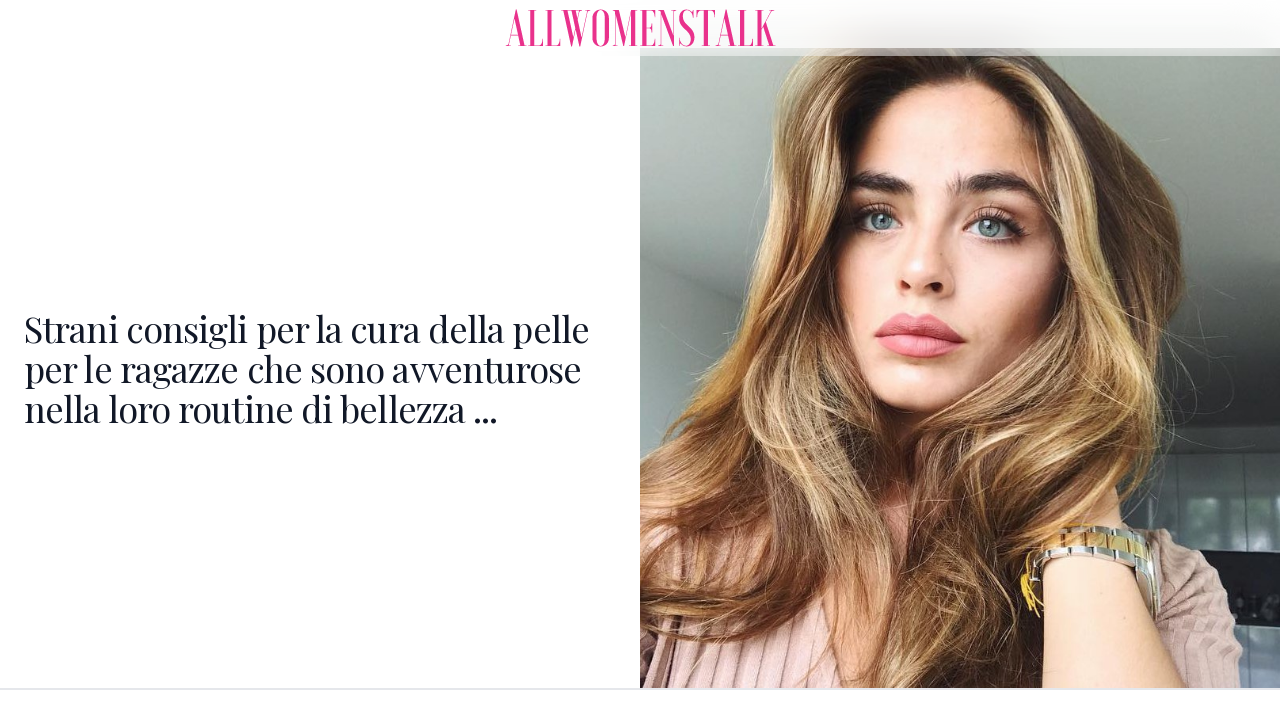

--- FILE ---
content_type: text/html
request_url: https://allwomenstalk.com/it/55c849988ebea80ad967e3f3/
body_size: 11603
content:
<!DOCTYPE html>
<html lang="it">
  <head>
    <title>Strani consigli per la cura della pelle per le ragazze che sono avventurose nella loro routine di bellezza ...</title>
    <meta charset="UTF-8"/>
    <meta http-equiv="Content-Language" content="it">
    
    <meta http-equiv="x-ua-compatible" content="ie=edge"/>
    <meta name="viewport" content="width=device-width, initial-scale=1, shrink-to-fit=no, viewport-fit=cover"/>
    <meta name="generator" content="Eleventy" />

    
    

    
    
      
      <link rel="canonical" href="https://allwomenstalk.com/it/55c849988ebea80ad967e3f3/" />
    


    <link rel="stylesheet" href="/css/styles.7cbf4edb7c3d3f3.css"/>
    <script defer src="/js/scripts.4141ad5d4d99c2b.js"></script>

    
    









    <link rel="preconnect" href="https://fonts.googleapis.com">
    <link rel="preconnect" href="https://fonts.gstatic.com" crossorigin>

    
  </head>
  <body class="antialiased">
      <header class="fixed inset-x-0 top-0 z-50 bg-gradient-to-b backdrop-blur-xl bg-white/20">
    <nav class=" mx-auto flex max-w-7xl items-center justify-between p-2 lg:px-8" aria-label="Global">
      
      <div class="mx-auto flex">
        <a href="/it/" class="-m-1.5 p-1.5">
          
                  
            
            <img src="/img/logo.svg" alt="" class="h-10 w-auto">
          

        </a>
      </div>
      
      <!-- <div class=" lg:flex lg:flex-1 lg:justify-end">
        <a href="#" class="text-sm font-semibold leading-6 text-gray-900">Subscribe <span aria-hidden="true">&rarr;</span></a>
      </div> -->
    </nav>

  </header>

    
      
<div class="bg-white ">
  
  <div class="grid pt-12 lg:grid-cols-2 justify-items-center lg:border-b-2"> 

  <figure class="w-full order-1 lg:order-2">
    <img src="https://img.allw.mn/thumbs/o3/uu/pkdnbwc95995fc78d4cee530935641_808x808.jpg" alt="" 
    class="aspect-square md:aspect-[16/9] lg:aspect-[3/2] w-full bg-gray-100 object-cover">
  </figure>

  <h1 class="p-6 max-w-3xl font-playfair flex text-3xl font-normal tracking-tight text-gray-900 sm:text-4xl text-left items-center justify-center order-2 lg:order-1">
    Strani consigli per la cura della pelle per le ragazze che sono avventurose nella loro routine di bellezza ...
  </h1>

</div>

  <div class="mx-auto max-w-3xl px-6 lg:px-8 py-10 text-base leading-7 text-gray-700">
    
    
    <nav x-data class="flex items-stretch justify-between" aria-label="Breadcrumb">
  <ol role="list" class="flex items-center space-x-4">
    <li>
      <div>
        <a href="/it/" class="text-gray-400 hover:text-gray-500">
          <svg class="h-5 w-5 flex-shrink-0" viewBox="0 0 20 20" fill="currentColor" aria-hidden="true">
            <path fill-rule="evenodd" d="M9.293 2.293a1 1 0 011.414 0l7 7A1 1 0 0117 11h-1v6a1 1 0 01-1 1h-2a1 1 0 01-1-1v-3a1 1 0 00-1-1H9a1 1 0 00-1 1v3a1 1 0 01-1 1H5a1 1 0 01-1-1v-6H3a1 1 0 01-.707-1.707l7-7z" clip-rule="evenodd" />
          </svg>
          <span class="sr-only">Home</span>
        </a>
      </div>
    </li>
    
    <li>
      <div class="flex items-center">
        <svg class="h-5 w-5 flex-shrink-0 text-gray-300" fill="currentColor" viewBox="0 0 20 20" aria-hidden="true">
          <path d="M5.555 17.776l8-16 .894.448-8 16-.894-.448z" />
        </svg>
        <a href="/it/skincare" class="ml-4 text-sm font-medium text-gray-500 hover:text-gray-700 capitalize">
          Fitness
        </a>
      </div>
    </li>
    

  </ol>
   
    <button @click="shareContent()" type="button" class="flex items-center space-x-1 text-sm rounded bg-white px-2 py-1 font-semibold text-gray-900 shadow-sm ring-1 ring-inset ring-gray-300 hover:bg-gray-50">
      <svg class="w-5 h-5" xmlns="http://www.w3.org/2000/svg" viewBox="0 0 24 24"><path fill="currentColor" d="m21 12l-7-7v4C7 10 4 15 3 20c2.5-3.5 6-5.1 11-5.1V19l7-7Z"/></svg>
      <span>5</span>
    </button>
  
</nav>


<script>
    function shareContent() {
        if (navigator.share) {
            navigator.share({
                title: document.title,
                text: 'Check out this page!',
                url: window.location.href,
            })
            .then(() => console.log('Content shared successfully'))
            .catch((error) => console.error('Error sharing content:', error));
        } else {
            console.log('Web Share API not supported in this browser.');
        }
    }
</script>
    

    <p class="mt-6 text-xl leading-8"></p>
    <div class="mt-10 max-w-2xl prose md:pr-20">
      
      
        
          <p>Avete mai sentito nulla di così stravagante che tu fossi sicuro che non avrebbe mai funzionato? Anch'io! A volte, però, quegli strani consigli e trucchi sono quelli effettivamente abbastanza buoni perché ti danno i risultati desiderati. Come dire che quelli sono buoni e quelli che non sono? Credo che sia una questione di tentativi ed errori. Tuttavia, ho riunito insieme alcuni dei più strani e qui li condividerà con voi.</p><p>
        
      
        
          <h2>
          1. mettere il pannolino Rash crema su brufoli</h2></p><p> Diaper rash crema è formulato per asportare irritazione e arrossamento calmo, così si va a seguire che funzionerà su brufoli. Tutto quello che dovete fare è tamponare un minuscolo puntino di rash crema pannolino il settore problematico e guardarlo fare il suo lavoro. Questo trucco è così efficace che si potrebbero anche vedere i risultati davanti ai vostri occhi.
          
          
          


  <div x-data="faqData" id="faq-article-2" class="max-w-2xl mx-auto"> 
    <div class="mx-auto max-w-7xl ">
    <div
      class="mx-auto max-w-4xl">
      
      <div class="overflow-hidden bg-white sm:rounded-md">
        <ul role="list" class="divide-y divide-gray-200">
          
            <template x-for="(item, index) in items">
              <li
                x-show="shown>=(index+1)&&item"
                x-data="{show:false}"
                class="px-4 py-4 sm:px-6 whitespace-nowrap overflow-hidden overflow-ellipsis">
                <dl>
                  <dt>
                    <button
                      @click="show=!show;report(index)"
                      type="button"
                      class="flex w-full items-start justify-between text-left text-gray-900"
                      aria-controls="faq-0"
                      aria-expanded="false">
                      <span x-text="item.question" class="text-base font-semibold leading-7"></span>
                      <span class="ml-6 flex h-7 items-center">
                        <svg
                          class="size-4"
                          :class="{hidden:show}"
                          xmlns="http://www.w3.org/2000/svg"
                          viewBox="0 0 16 16"
                          fill="currentColor"
                          aria-hidden="true">
                          <path d="M8.75 3.75a.75.75 0 0 0-1.5 0v3.5h-3.5a.75.75 0 0 0 0 1.5h3.5v3.5a.75.75 0 0 0 1.5 0v-3.5h3.5a.75.75 0 0 0
                          0-1.5h-3.5v-3.5Z"/>
                        </svg>
                        <svg
                          class="size-4"
                          :class="{hidden:!show}"
                          xmlns="http://www.w3.org/2000/svg"
                          viewBox="0 0 16 16"
                          fill="currentColor"
                          aria-hidden="true">
                          <path d="M3.75 7.25a.75.75 0 0 0 0 1.5h8.5a.75.75 0 0 0 0-1.5h-8.5Z"/>
                        </svg>
                      </span>
                    </button>
                  </dt>
                  <dd x-show="show" class="mt-2 pr-12" id="faq-0">
                    <p x-text="item.answer" class="text-base leading-7 text-gray-600"></p>
                  </dd>
                </dl>
              </li>
            </template>
          
          <!-- More questions... -->
        </ul>
      </div>
      <!-- Ask AI Question - Input Group -->
      <div class="mt-4" x-data="{question: ''}">
        <div class="flex space-x-3">
          <input
            type="text"
            x-model="question"
            placeholder="Per favore, valuta questo articolo"
            maxlength="80"
            class="flex-1 border rounded-md border-gray-300 px-3 py-2 text-sm focus:border-blue-500 focus:ring-blue-500"/>
          <button
            @click="askQuestion()"
            :disabled="!question.trim()"
            class="px-4 py-2 bg-blue-600 text-white text-sm font-medium rounded-md hover:bg-blue-700 disabled:bg-gray-400
              disabled:cursor-not-allowed">
            Di più
          </button>
        </div>
        <div class="mt-0">
          <span class="text-[8px] text-gray-500" x-text="`${question.length}/80`"></span>
        </div>
      </div>
    </div>
  </div>
</div>



        
      
        
          <h2>
          2. lavare il viso con shampoo antiforfora</h2></p><p> Shampoo antiforfora non conosce la differenza tra la pelle sul vostro cuoio capelluto e la pelle sul resto del tuo corpo. Gli esperti dicono che se avete la pelle molto secca, squamosa, è possibile utilizzare shampoo antiforfora al posto vostro detergente regolare un paio di volte al mese per aiutare ad alleviare il problema.
          
          
          


  <div x-data="faqData" id="faq-article-3" class="max-w-2xl mx-auto"> 
    <div class="mx-auto max-w-7xl ">
    <div
      class="mx-auto max-w-4xl">
      
      <div class="overflow-hidden bg-white sm:rounded-md">
        <ul role="list" class="divide-y divide-gray-200">
          
            <template x-for="(item, index) in items">
              <li
                x-show="shown>=(index+1)&&item"
                x-data="{show:false}"
                class="px-4 py-4 sm:px-6 whitespace-nowrap overflow-hidden overflow-ellipsis">
                <dl>
                  <dt>
                    <button
                      @click="show=!show;report(index)"
                      type="button"
                      class="flex w-full items-start justify-between text-left text-gray-900"
                      aria-controls="faq-0"
                      aria-expanded="false">
                      <span x-text="item.question" class="text-base font-semibold leading-7"></span>
                      <span class="ml-6 flex h-7 items-center">
                        <svg
                          class="size-4"
                          :class="{hidden:show}"
                          xmlns="http://www.w3.org/2000/svg"
                          viewBox="0 0 16 16"
                          fill="currentColor"
                          aria-hidden="true">
                          <path d="M8.75 3.75a.75.75 0 0 0-1.5 0v3.5h-3.5a.75.75 0 0 0 0 1.5h3.5v3.5a.75.75 0 0 0 1.5 0v-3.5h3.5a.75.75 0 0 0
                          0-1.5h-3.5v-3.5Z"/>
                        </svg>
                        <svg
                          class="size-4"
                          :class="{hidden:!show}"
                          xmlns="http://www.w3.org/2000/svg"
                          viewBox="0 0 16 16"
                          fill="currentColor"
                          aria-hidden="true">
                          <path d="M3.75 7.25a.75.75 0 0 0 0 1.5h8.5a.75.75 0 0 0 0-1.5h-8.5Z"/>
                        </svg>
                      </span>
                    </button>
                  </dt>
                  <dd x-show="show" class="mt-2 pr-12" id="faq-0">
                    <p x-text="item.answer" class="text-base leading-7 text-gray-600"></p>
                  </dd>
                </dl>
              </li>
            </template>
          
          <!-- More questions... -->
        </ul>
      </div>
      <!-- Ask AI Question - Input Group -->
      <div class="mt-4" x-data="{question: ''}">
        <div class="flex space-x-3">
          <input
            type="text"
            x-model="question"
            placeholder="Per favore, valuta questo articolo"
            maxlength="80"
            class="flex-1 border rounded-md border-gray-300 px-3 py-2 text-sm focus:border-blue-500 focus:ring-blue-500"/>
          <button
            @click="askQuestion()"
            :disabled="!question.trim()"
            class="px-4 py-2 bg-blue-600 text-white text-sm font-medium rounded-md hover:bg-blue-700 disabled:bg-gray-400
              disabled:cursor-not-allowed">
            Di più
          </button>
        </div>
        <div class="mt-0">
          <span class="text-[8px] text-gray-500" x-text="`${question.length}/80`"></span>
        </div>
      </div>
    </div>
  </div>
</div>



        
      
        
          <h2>
          3. indossare la vaselina sotto il tuo profumo per farlo durare tutto il giorno</h2></p><p> OK, questo non è davvero la cura della pelle, ma ha a che fare con la vostra pelle in modo io sono compresi. Profumo tende a svanire come il giorno che passa, ma si desidera Ultima fino a colpire il sacco di notte. Spalmare un po' di vaselina sui vostri punti di impulso prima spritzing sul tuo profumo e si può ottenere proprio questo. Profumo ha bisogno di qualcosa da rispettare e solo si aggrappano alla pelle per un certo periodo di tempo. Spruzzandolo su vaselina dà qualcosa di più forte a cui aggrapparsi.
          
          
          


  <div x-data="faqData" id="faq-article-4" class="max-w-2xl mx-auto"> 
    <div class="mx-auto max-w-7xl ">
    <div
      class="mx-auto max-w-4xl">
      
      <div class="overflow-hidden bg-white sm:rounded-md">
        <ul role="list" class="divide-y divide-gray-200">
          
            <template x-for="(item, index) in items">
              <li
                x-show="shown>=(index+1)&&item"
                x-data="{show:false}"
                class="px-4 py-4 sm:px-6 whitespace-nowrap overflow-hidden overflow-ellipsis">
                <dl>
                  <dt>
                    <button
                      @click="show=!show;report(index)"
                      type="button"
                      class="flex w-full items-start justify-between text-left text-gray-900"
                      aria-controls="faq-0"
                      aria-expanded="false">
                      <span x-text="item.question" class="text-base font-semibold leading-7"></span>
                      <span class="ml-6 flex h-7 items-center">
                        <svg
                          class="size-4"
                          :class="{hidden:show}"
                          xmlns="http://www.w3.org/2000/svg"
                          viewBox="0 0 16 16"
                          fill="currentColor"
                          aria-hidden="true">
                          <path d="M8.75 3.75a.75.75 0 0 0-1.5 0v3.5h-3.5a.75.75 0 0 0 0 1.5h3.5v3.5a.75.75 0 0 0 1.5 0v-3.5h3.5a.75.75 0 0 0
                          0-1.5h-3.5v-3.5Z"/>
                        </svg>
                        <svg
                          class="size-4"
                          :class="{hidden:!show}"
                          xmlns="http://www.w3.org/2000/svg"
                          viewBox="0 0 16 16"
                          fill="currentColor"
                          aria-hidden="true">
                          <path d="M3.75 7.25a.75.75 0 0 0 0 1.5h8.5a.75.75 0 0 0 0-1.5h-8.5Z"/>
                        </svg>
                      </span>
                    </button>
                  </dt>
                  <dd x-show="show" class="mt-2 pr-12" id="faq-0">
                    <p x-text="item.answer" class="text-base leading-7 text-gray-600"></p>
                  </dd>
                </dl>
              </li>
            </template>
          
          <!-- More questions... -->
        </ul>
      </div>
      <!-- Ask AI Question - Input Group -->
      <div class="mt-4" x-data="{question: ''}">
        <div class="flex space-x-3">
          <input
            type="text"
            x-model="question"
            placeholder="Per favore, valuta questo articolo"
            maxlength="80"
            class="flex-1 border rounded-md border-gray-300 px-3 py-2 text-sm focus:border-blue-500 focus:ring-blue-500"/>
          <button
            @click="askQuestion()"
            :disabled="!question.trim()"
            class="px-4 py-2 bg-blue-600 text-white text-sm font-medium rounded-md hover:bg-blue-700 disabled:bg-gray-400
              disabled:cursor-not-allowed">
            Di più
          </button>
        </div>
        <div class="mt-0">
          <span class="text-[8px] text-gray-500" x-text="`${question.length}/80`"></span>
        </div>
      </div>
    </div>
  </div>
</div>



        
      
        
          <h2>
          4. emorroidi crema è come una magia per gli occhi Puffy</h2></p><p> Non devi dire a nessuno si esegue questa operazione, ma funziona davvero! Creme per emorroidi sono formulata per combattere l'infiammazione, quindi ha senso che possono placare le borse sotto gli occhi. Tamponare delicatamente un po' di crema nell'area gonfia, facendo attenzione a non farlo nei tuoi occhi. Facile, basta, giusto?
          
          
          


  <div x-data="faqData" id="faq-article-5" class="max-w-2xl mx-auto"> 
    <div class="mx-auto max-w-7xl ">
    <div
      class="mx-auto max-w-4xl">
      
      <div class="overflow-hidden bg-white sm:rounded-md">
        <ul role="list" class="divide-y divide-gray-200">
          
            <template x-for="(item, index) in items">
              <li
                x-show="shown>=(index+1)&&item"
                x-data="{show:false}"
                class="px-4 py-4 sm:px-6 whitespace-nowrap overflow-hidden overflow-ellipsis">
                <dl>
                  <dt>
                    <button
                      @click="show=!show;report(index)"
                      type="button"
                      class="flex w-full items-start justify-between text-left text-gray-900"
                      aria-controls="faq-0"
                      aria-expanded="false">
                      <span x-text="item.question" class="text-base font-semibold leading-7"></span>
                      <span class="ml-6 flex h-7 items-center">
                        <svg
                          class="size-4"
                          :class="{hidden:show}"
                          xmlns="http://www.w3.org/2000/svg"
                          viewBox="0 0 16 16"
                          fill="currentColor"
                          aria-hidden="true">
                          <path d="M8.75 3.75a.75.75 0 0 0-1.5 0v3.5h-3.5a.75.75 0 0 0 0 1.5h3.5v3.5a.75.75 0 0 0 1.5 0v-3.5h3.5a.75.75 0 0 0
                          0-1.5h-3.5v-3.5Z"/>
                        </svg>
                        <svg
                          class="size-4"
                          :class="{hidden:!show}"
                          xmlns="http://www.w3.org/2000/svg"
                          viewBox="0 0 16 16"
                          fill="currentColor"
                          aria-hidden="true">
                          <path d="M3.75 7.25a.75.75 0 0 0 0 1.5h8.5a.75.75 0 0 0 0-1.5h-8.5Z"/>
                        </svg>
                      </span>
                    </button>
                  </dt>
                  <dd x-show="show" class="mt-2 pr-12" id="faq-0">
                    <p x-text="item.answer" class="text-base leading-7 text-gray-600"></p>
                  </dd>
                </dl>
              </li>
            </template>
          
          <!-- More questions... -->
        </ul>
      </div>
      <!-- Ask AI Question - Input Group -->
      <div class="mt-4" x-data="{question: ''}">
        <div class="flex space-x-3">
          <input
            type="text"
            x-model="question"
            placeholder="Per favore, valuta questo articolo"
            maxlength="80"
            class="flex-1 border rounded-md border-gray-300 px-3 py-2 text-sm focus:border-blue-500 focus:ring-blue-500"/>
          <button
            @click="askQuestion()"
            :disabled="!question.trim()"
            class="px-4 py-2 bg-blue-600 text-white text-sm font-medium rounded-md hover:bg-blue-700 disabled:bg-gray-400
              disabled:cursor-not-allowed">
            Di più
          </button>
        </div>
        <div class="mt-0">
          <span class="text-[8px] text-gray-500" x-text="`${question.length}/80`"></span>
        </div>
      </div>
    </div>
  </div>
</div>



        
      
        
          <h2>
          5. evitare il prurito con dentifricio</h2></p><p> La pelle è coperta di morsi di prurito? Succede, ma non devi soffrire. Spalmare una piccola goccia di dentifricio sul morso e il prurito dovrebbe scomparire. Si desidera il normale tipo di dentifricio, non tutti quelli fantasia oggi sul mercato. Provare-si potrebbe scoprire che è il segreto migliore che hai mai imparato!
          
          
          


  <div x-data="faqData" id="faq-article-6" class="max-w-2xl mx-auto"> 
    <div class="mx-auto max-w-7xl ">
    <div
      class="mx-auto max-w-4xl">
      
      <div class="overflow-hidden bg-white sm:rounded-md">
        <ul role="list" class="divide-y divide-gray-200">
          
            <template x-for="(item, index) in items">
              <li
                x-show="shown>=(index+1)&&item"
                x-data="{show:false}"
                class="px-4 py-4 sm:px-6 whitespace-nowrap overflow-hidden overflow-ellipsis">
                <dl>
                  <dt>
                    <button
                      @click="show=!show;report(index)"
                      type="button"
                      class="flex w-full items-start justify-between text-left text-gray-900"
                      aria-controls="faq-0"
                      aria-expanded="false">
                      <span x-text="item.question" class="text-base font-semibold leading-7"></span>
                      <span class="ml-6 flex h-7 items-center">
                        <svg
                          class="size-4"
                          :class="{hidden:show}"
                          xmlns="http://www.w3.org/2000/svg"
                          viewBox="0 0 16 16"
                          fill="currentColor"
                          aria-hidden="true">
                          <path d="M8.75 3.75a.75.75 0 0 0-1.5 0v3.5h-3.5a.75.75 0 0 0 0 1.5h3.5v3.5a.75.75 0 0 0 1.5 0v-3.5h3.5a.75.75 0 0 0
                          0-1.5h-3.5v-3.5Z"/>
                        </svg>
                        <svg
                          class="size-4"
                          :class="{hidden:!show}"
                          xmlns="http://www.w3.org/2000/svg"
                          viewBox="0 0 16 16"
                          fill="currentColor"
                          aria-hidden="true">
                          <path d="M3.75 7.25a.75.75 0 0 0 0 1.5h8.5a.75.75 0 0 0 0-1.5h-8.5Z"/>
                        </svg>
                      </span>
                    </button>
                  </dt>
                  <dd x-show="show" class="mt-2 pr-12" id="faq-0">
                    <p x-text="item.answer" class="text-base leading-7 text-gray-600"></p>
                  </dd>
                </dl>
              </li>
            </template>
          
          <!-- More questions... -->
        </ul>
      </div>
      <!-- Ask AI Question - Input Group -->
      <div class="mt-4" x-data="{question: ''}">
        <div class="flex space-x-3">
          <input
            type="text"
            x-model="question"
            placeholder="Per favore, valuta questo articolo"
            maxlength="80"
            class="flex-1 border rounded-md border-gray-300 px-3 py-2 text-sm focus:border-blue-500 focus:ring-blue-500"/>
          <button
            @click="askQuestion()"
            :disabled="!question.trim()"
            class="px-4 py-2 bg-blue-600 text-white text-sm font-medium rounded-md hover:bg-blue-700 disabled:bg-gray-400
              disabled:cursor-not-allowed">
            Di più
          </button>
        </div>
        <div class="mt-0">
          <span class="text-[8px] text-gray-500" x-text="`${question.length}/80`"></span>
        </div>
      </div>
    </div>
  </div>
</div>



        
      
        
          <h2>
          6. stringere la pelle sul viso con Pepto Bismol</h2></p><p> Questo medicinale è per problemi di stomaco, ma gli esperti dicono che rende una fantastica maschera facciale. Gli ingredienti nella med aiutano a stringere e tonificare la pelle sul viso, facendolo apparire più giovane e fresco. Semplicemente lo striscio tutto, lasciare asciugare e poi sciacquare bene con acqua tiepida.
          
          
          


  <div x-data="faqData" id="faq-article-7" class="max-w-2xl mx-auto"> 
    <div class="mx-auto max-w-7xl ">
    <div
      class="mx-auto max-w-4xl">
      
      <div class="overflow-hidden bg-white sm:rounded-md">
        <ul role="list" class="divide-y divide-gray-200">
          
            <template x-for="(item, index) in items">
              <li
                x-show="shown>=(index+1)&&item"
                x-data="{show:false}"
                class="px-4 py-4 sm:px-6 whitespace-nowrap overflow-hidden overflow-ellipsis">
                <dl>
                  <dt>
                    <button
                      @click="show=!show;report(index)"
                      type="button"
                      class="flex w-full items-start justify-between text-left text-gray-900"
                      aria-controls="faq-0"
                      aria-expanded="false">
                      <span x-text="item.question" class="text-base font-semibold leading-7"></span>
                      <span class="ml-6 flex h-7 items-center">
                        <svg
                          class="size-4"
                          :class="{hidden:show}"
                          xmlns="http://www.w3.org/2000/svg"
                          viewBox="0 0 16 16"
                          fill="currentColor"
                          aria-hidden="true">
                          <path d="M8.75 3.75a.75.75 0 0 0-1.5 0v3.5h-3.5a.75.75 0 0 0 0 1.5h3.5v3.5a.75.75 0 0 0 1.5 0v-3.5h3.5a.75.75 0 0 0
                          0-1.5h-3.5v-3.5Z"/>
                        </svg>
                        <svg
                          class="size-4"
                          :class="{hidden:!show}"
                          xmlns="http://www.w3.org/2000/svg"
                          viewBox="0 0 16 16"
                          fill="currentColor"
                          aria-hidden="true">
                          <path d="M3.75 7.25a.75.75 0 0 0 0 1.5h8.5a.75.75 0 0 0 0-1.5h-8.5Z"/>
                        </svg>
                      </span>
                    </button>
                  </dt>
                  <dd x-show="show" class="mt-2 pr-12" id="faq-0">
                    <p x-text="item.answer" class="text-base leading-7 text-gray-600"></p>
                  </dd>
                </dl>
              </li>
            </template>
          
          <!-- More questions... -->
        </ul>
      </div>
      <!-- Ask AI Question - Input Group -->
      <div class="mt-4" x-data="{question: ''}">
        <div class="flex space-x-3">
          <input
            type="text"
            x-model="question"
            placeholder="Per favore, valuta questo articolo"
            maxlength="80"
            class="flex-1 border rounded-md border-gray-300 px-3 py-2 text-sm focus:border-blue-500 focus:ring-blue-500"/>
          <button
            @click="askQuestion()"
            :disabled="!question.trim()"
            class="px-4 py-2 bg-blue-600 text-white text-sm font-medium rounded-md hover:bg-blue-700 disabled:bg-gray-400
              disabled:cursor-not-allowed">
            Di più
          </button>
        </div>
        <div class="mt-0">
          <span class="text-[8px] text-gray-500" x-text="`${question.length}/80`"></span>
        </div>
      </div>
    </div>
  </div>
</div>



        
      
        
          <h2>
          7. saltare i tessuti facciali costosi e invece utilizzare salviette per neonati</h2></p><p> Essi sono praticamente la stessa cosa, quindi non non c'è alcun motivo per spendere i soldi su salviette viso quando si può semplicemente afferrare un wipe bambino invece. Sono molto di meno e fare lo stesso lavoro. La maggior parte vengono creata per la pelle sensibile del bambino, così non devi preoccuparti di loro essiccazione fuori il tuo volto.</p><p></p><p> Avete mai provato una punta di strano skincare che ha funzionato? Sentiti libero di condividere. Quale di questi suggerimenti si intende provare?<br></p>
          
          
          


  <div x-data="faqData" id="faq-article-8" class="max-w-2xl mx-auto"> 
    <div class="mx-auto max-w-7xl ">
    <div
      class="mx-auto max-w-4xl">
      
      <div class="overflow-hidden bg-white sm:rounded-md">
        <ul role="list" class="divide-y divide-gray-200">
          
            <template x-for="(item, index) in items">
              <li
                x-show="shown>=(index+1)&&item"
                x-data="{show:false}"
                class="px-4 py-4 sm:px-6 whitespace-nowrap overflow-hidden overflow-ellipsis">
                <dl>
                  <dt>
                    <button
                      @click="show=!show;report(index)"
                      type="button"
                      class="flex w-full items-start justify-between text-left text-gray-900"
                      aria-controls="faq-0"
                      aria-expanded="false">
                      <span x-text="item.question" class="text-base font-semibold leading-7"></span>
                      <span class="ml-6 flex h-7 items-center">
                        <svg
                          class="size-4"
                          :class="{hidden:show}"
                          xmlns="http://www.w3.org/2000/svg"
                          viewBox="0 0 16 16"
                          fill="currentColor"
                          aria-hidden="true">
                          <path d="M8.75 3.75a.75.75 0 0 0-1.5 0v3.5h-3.5a.75.75 0 0 0 0 1.5h3.5v3.5a.75.75 0 0 0 1.5 0v-3.5h3.5a.75.75 0 0 0
                          0-1.5h-3.5v-3.5Z"/>
                        </svg>
                        <svg
                          class="size-4"
                          :class="{hidden:!show}"
                          xmlns="http://www.w3.org/2000/svg"
                          viewBox="0 0 16 16"
                          fill="currentColor"
                          aria-hidden="true">
                          <path d="M3.75 7.25a.75.75 0 0 0 0 1.5h8.5a.75.75 0 0 0 0-1.5h-8.5Z"/>
                        </svg>
                      </span>
                    </button>
                  </dt>
                  <dd x-show="show" class="mt-2 pr-12" id="faq-0">
                    <p x-text="item.answer" class="text-base leading-7 text-gray-600"></p>
                  </dd>
                </dl>
              </li>
            </template>
          
          <!-- More questions... -->
        </ul>
      </div>
      <!-- Ask AI Question - Input Group -->
      <div class="mt-4" x-data="{question: ''}">
        <div class="flex space-x-3">
          <input
            type="text"
            x-model="question"
            placeholder="Per favore, valuta questo articolo"
            maxlength="80"
            class="flex-1 border rounded-md border-gray-300 px-3 py-2 text-sm focus:border-blue-500 focus:ring-blue-500"/>
          <button
            @click="askQuestion()"
            :disabled="!question.trim()"
            class="px-4 py-2 bg-blue-600 text-white text-sm font-medium rounded-md hover:bg-blue-700 disabled:bg-gray-400
              disabled:cursor-not-allowed">
            Di più
          </button>
        </div>
        <div class="mt-0">
          <span class="text-[8px] text-gray-500" x-text="`${question.length}/80`"></span>
        </div>
      </div>
    </div>
  </div>
</div>



        
      

    </div>
    

  </div>
</div>



<div class="mx-auto max-w-7xl mb-8 lg:px-8">
  
  <div class="col-span-full grid grid-cols-2 gap-4 sm:grid-cols-3 md:gap-8 lg:grid-cols-6 lg:gap-4 xl:gap-8 p-4 max-w-screen-xl mx-auto">
  <link href="https://fonts.googleapis.com/css2?family=Playfair+Display:ital,wght@0,400..900;1,400..900&display=swap" rel="stylesheet">
  
  
  
    
    
    
    
      
    

    

    
    
      
      
        
      
    
    
    
      
        
      
    
    
    

    <a href="/it/57614ca20c4fe7c1078b4592/" class="text-gray-900 rounded-lg hover:opacity-70 relative col-span-full sm:grid grid-cols-2 h-88">
      
      
        
      
      <div class="relative w-full aspect-square overflow-hidden bg-gray-100 rounded-t sm:rounded-t-none sm:rounded-l">
        <img class="absolute inset-0 h-full w-full object-cover" src="https://img.allw.mn/thumbs/10/sah5wcpgyiitsalkbrlzd_1080x1350.jpg" alt="7 modi per dimagrire il tuo carrello della spesa per le ragazze a dieta ..." loading="lazy" decoding="async">
      </div>

      
      
        
      
      
        
      

      <div class="border border-gray-300 rounded-b p-4 flex flex-col justify-between leading-normal h-56 cardtitle bg-white text-xs md:border-l-0 sm:rounded-r sm:rounded-l-none sm:h-full">
        <div>
          <p class="text-xs opacity-50 flex items-center uppercase">
            
              <span class="hover:underline">Scarpe</span>
            
          </p>
          
          
            
          
          <h2 class="uppercase my-2 text-xl capitalize font-bold sm:text-3xl lg:text-5xl">7 modi per dimagrire il tuo carrello della spesa per le ragazze a dieta ...</h2>
        </div>
        <div class="flex items-center justify-between opacity-70">
          
            <div class="text-xs">
              <p class="leading-none"></p>
            </div>
          
          
            <div class="text-xs font-medium">3m read</div>
          
        </div>
      </div>
    </a>
  
    
    
    
    

    

    
    
      
      
        
      
    
    
    
      
        
      
    
    
    

    <a href="/it/57104fd70c4fe79a7c8b459e/" class="text-gray-900 rounded-lg hover:opacity-70 relative">
      
      
      <div class="relative w-full aspect-square overflow-hidden bg-gray-100 rounded-t">
        <img class="absolute inset-0 h-full w-full object-cover" src="https://img.allw.mn/thumbs/95/oqlrlrmh81xn2uxch6bk_1080x1350.jpg" alt="Qual è la forma del tuo seno 🤔?" loading="lazy" decoding="async">
      </div>

      
      
        
      
      

      <div class="border border-gray-300 rounded-b p-4 flex flex-col justify-between leading-normal h-56 cardtitle bg-white text-xs">
        <div>
          <p class="text-xs opacity-50 flex items-center uppercase">
            
              <span class="hover:underline">Soldi</span>
            
          </p>
          
          
          <h2 class="uppercase my-2">Qual è la forma del tuo seno 🤔?</h2>
        </div>
        <div class="flex items-center justify-between opacity-70">
          
            <div class="text-xs">
              <p class="leading-none"></p>
            </div>
          
          
            <div class="text-xs font-medium">4m read</div>
          
        </div>
      </div>
    </a>
  
    
    
    
    

    

    
    
      
      
        
      
    
    
    
      
        
      
    
    
    

    <a href="/it/56ce07120c4fe7d6078b4630/" class="text-gray-900 rounded-lg hover:opacity-70 relative">
      
      
      <div class="relative w-full aspect-square overflow-hidden bg-gray-100 rounded-t">
        <img class="absolute inset-0 h-full w-full object-cover" src="https://img.allw.mn/thumbs/55/7aa3jygl04rpxadyq87dm_1080x1350.jpg" alt="7 cose che tutte le donne dovrebbero avere sul punto ..." loading="lazy" decoding="async">
      </div>

      
      
        
      
      

      <div class="border border-gray-300 rounded-b p-4 flex flex-col justify-between leading-normal h-56 cardtitle bg-white text-xs">
        <div>
          <p class="text-xs opacity-50 flex items-center uppercase">
            
              <span class="hover:underline">Ispirazione</span>
            
          </p>
          
          
          <h2 class="uppercase my-2">7 cose che tutte le donne dovrebbero avere sul punto ...</h2>
        </div>
        <div class="flex items-center justify-between opacity-70">
          
            <div class="text-xs">
              <p class="leading-none"></p>
            </div>
          
          
            <div class="text-xs font-medium">3m read</div>
          
        </div>
      </div>
    </a>
  
    
    
    
    

    

    
    
      
      
        
      
    
    
    
      
        
      
    
    
    

    <a href="/it/57877a4d0c4fe7d9298b4567/" class="text-gray-900 rounded-lg hover:opacity-70 relative">
      
      
      <div class="relative w-full aspect-square overflow-hidden bg-gray-100 rounded-t">
        <img class="absolute inset-0 h-full w-full object-cover" src="https://img.allw.mn/thumbs/00/nl1baes4qamyhfigxpmfbl_1080_1350.jpg" alt="Maschere per capelli fai da te per ragazze bionde che vogliono Serrature lucide ..." loading="lazy" decoding="async">
      </div>

      
      
        
      
      

      <div class="border border-gray-300 rounded-b p-4 flex flex-col justify-between leading-normal h-56 cardtitle bg-white text-xs">
        <div>
          <p class="text-xs opacity-50 flex items-center uppercase">
            
              <span class="hover:underline">Gioielli</span>
            
          </p>
          
          
          <h2 class="uppercase my-2">Maschere per capelli fai da te per ragazze bionde che vogliono Serrature lucide ...</h2>
        </div>
        <div class="flex items-center justify-between opacity-70">
          
            <div class="text-xs">
              <p class="leading-none"></p>
            </div>
          
          
            <div class="text-xs font-medium">4m read</div>
          
        </div>
      </div>
    </a>
  
    
    
    
    

    

    
    
      
      
        
      
    
    
    
      
        
      
    
    
    

    <a href="/it/5709525c0c4fe7717c8b4575/" class="text-gray-900 rounded-lg hover:opacity-70 relative">
      
      
      <div class="relative w-full aspect-square overflow-hidden bg-gray-100 rounded-t">
        <img class="absolute inset-0 h-full w-full object-cover" src="https://img.allw.mn/thumbs/99/3ux9mliu1d2i9l8husxvmq_1080x1080.jpg" alt="10 stupide e-card da inviare alla tua persona speciale per farli ridere ..." loading="lazy" decoding="async">
      </div>

      
      
        
      
      

      <div class="border border-gray-300 rounded-b p-4 flex flex-col justify-between leading-normal h-56 cardtitle bg-white text-xs">
        <div>
          <p class="text-xs opacity-50 flex items-center uppercase">
            
              <span class="hover:underline">Bellezza</span>
            
          </p>
          
          
          <h2 class="uppercase my-2">10 stupide e-card da inviare alla tua persona speciale per farli ridere ...</h2>
        </div>
        <div class="flex items-center justify-between opacity-70">
          
            <div class="text-xs">
              <p class="leading-none"></p>
            </div>
          
          
            <div class="text-xs font-medium">2m read</div>
          
        </div>
      </div>
    </a>
  
    
    
    
    

    

    
    
      
      
        
      
    
    
    
      
        
      
    
    
    

    <a href="/it/56eff9b10c4fe72c528b4761/" class="text-gray-900 rounded-lg hover:opacity-70 relative">
      
      
      <div class="relative w-full aspect-square overflow-hidden bg-gray-100 rounded-t">
        <img class="absolute inset-0 h-full w-full object-cover" src="https://img.allw.mn/thumbs/00/hn13brg5nim8cwrp3ql4bn_1200x1200.jpg" alt="Sei davvero il pazzo nella tua relazione?" loading="lazy" decoding="async">
      </div>

      
      
        
      
      

      <div class="border border-gray-300 rounded-b p-4 flex flex-col justify-between leading-normal h-56 cardtitle bg-white text-xs">
        <div>
          <p class="text-xs opacity-50 flex items-center uppercase">
            
              <span class="hover:underline">Bellezza</span>
            
          </p>
          
          
          <h2 class="uppercase my-2">Sei davvero il pazzo nella tua relazione?</h2>
        </div>
        <div class="flex items-center justify-between opacity-70">
          
            <div class="text-xs">
              <p class="leading-none"></p>
            </div>
          
          
            <div class="text-xs font-medium">4m read</div>
          
        </div>
      </div>
    </a>
  
    
    
    
    

    

    
    
      
      
        
      
    
    
    
      
        
      
    
    
    

    <a href="/it/564e13ff0c4fe761158b47f1/" class="text-gray-900 rounded-lg hover:opacity-70 relative">
      
      
      <div class="relative w-full aspect-square overflow-hidden bg-gray-100 rounded-t">
        <img class="absolute inset-0 h-full w-full object-cover" src="https://img.allw.mn/thumbs/tj/fk/g78mh0xc588238b10d154962552429_400x400.jpg" alt="7 canzoni da ascoltare quando ti manca qualcuno ..." loading="lazy" decoding="async">
      </div>

      
      
        
      
      

      <div class="border border-gray-300 rounded-b p-4 flex flex-col justify-between leading-normal h-56 cardtitle bg-white text-xs">
        <div>
          <p class="text-xs opacity-50 flex items-center uppercase">
            
              <span class="hover:underline">Giardinaggio</span>
            
          </p>
          
          
          <h2 class="uppercase my-2">7 canzoni da ascoltare quando ti manca qualcuno ...</h2>
        </div>
        <div class="flex items-center justify-between opacity-70">
          
            <div class="text-xs">
              <p class="leading-none"></p>
            </div>
          
          
            <div class="text-xs font-medium">3m read</div>
          
        </div>
      </div>
    </a>
  
    
    
    
    

    

    
    
      
      
        
      
    
    
    
      
        
      
    
    
    

    <a href="/it/55d757e48ebea80ad96aec98/" class="text-gray-900 rounded-lg hover:opacity-70 relative">
      
      
      <div class="relative w-full aspect-square overflow-hidden bg-gray-100 rounded-t">
        <img class="absolute inset-0 h-full w-full object-cover" src="https://img.allw.mn/thumbs/00/0i88nwnq97yrdr4b8mm8loi_1080_1080.jpg" alt="Spuntini da 100 calorie senza sensi di colpa per la ragazza che guarda il suo peso ..." loading="lazy" decoding="async">
      </div>

      
      
        
      
      

      <div class="border border-gray-300 rounded-b p-4 flex flex-col justify-between leading-normal h-56 cardtitle bg-white text-xs">
        <div>
          <p class="text-xs opacity-50 flex items-center uppercase">
            
              <span class="hover:underline">Scarpe</span>
            
          </p>
          
          
          <h2 class="uppercase my-2">Spuntini da 100 calorie senza sensi di colpa per la ragazza che guarda il suo peso ...</h2>
        </div>
        <div class="flex items-center justify-between opacity-70">
          
            <div class="text-xs">
              <p class="leading-none"></p>
            </div>
          
          
            <div class="text-xs font-medium">7m read</div>
          
        </div>
      </div>
    </a>
  
    
    
    
    

    

    
    
      
      
        
      
    
    
    
      
        
      
    
    
    

    <a href="/it/570b0fad0c4fe7727c8b4582/" class="text-gray-900 rounded-lg hover:opacity-70 relative">
      
      
      <div class="relative w-full aspect-square overflow-hidden bg-gray-100 rounded-t">
        <img class="absolute inset-0 h-full w-full object-cover" src="https://img.allw.mn/thumbs/ot/i7/m2jx3j0658d02e18e4e93509151991_400x400.jpg" alt="10 cose che le donne sessualmente attive devono sapere 🤔 Come dire ..." loading="lazy" decoding="async">
      </div>

      
      
        
      
      

      <div class="border border-gray-300 rounded-b p-4 flex flex-col justify-between leading-normal h-56 cardtitle bg-white text-xs">
        <div>
          <p class="text-xs opacity-50 flex items-center uppercase">
            
              <span class="hover:underline">Bellezza</span>
            
          </p>
          
          
          <h2 class="uppercase my-2">10 cose che le donne sessualmente attive devono sapere 🤔 Come dire ...</h2>
        </div>
        <div class="flex items-center justify-between opacity-70">
          
            <div class="text-xs">
              <p class="leading-none"></p>
            </div>
          
          
            <div class="text-xs font-medium">3m read</div>
          
        </div>
      </div>
    </a>
  
    
    
    
    

    

    
    
      
      
        
      
    
    
    
      
        
      
    
    
    

    <a href="/it/57094a2a0c4fe70d4e8b456e/" class="text-gray-900 rounded-lg hover:opacity-70 relative">
      
      
      <div class="relative w-full aspect-square overflow-hidden bg-gray-100 rounded-t">
        <img class="absolute inset-0 h-full w-full object-cover" src="https://img.allw.mn/thumbs/95/h1ja8agpys6m5unly7f1_1080x1350.jpg" alt="Modi geniali per perdere peso senza effettivamente essere a dieta ..." loading="lazy" decoding="async">
      </div>

      
      
        
      
      

      <div class="border border-gray-300 rounded-b p-4 flex flex-col justify-between leading-normal h-56 cardtitle bg-white text-xs">
        <div>
          <p class="text-xs opacity-50 flex items-center uppercase">
            
              <span class="hover:underline">Scarpe</span>
            
          </p>
          
          
          <h2 class="uppercase my-2">Modi geniali per perdere peso senza effettivamente essere a dieta ...</h2>
        </div>
        <div class="flex items-center justify-between opacity-70">
          
            <div class="text-xs">
              <p class="leading-none"></p>
            </div>
          
          
            <div class="text-xs font-medium">4m read</div>
          
        </div>
      </div>
    </a>
  
    
    
    
    

    

    
    
      
      
        
      
    
    
    
      
        
      
    
    
    

    <a href="/it/57376b240c4fe7c0078b4590/" class="text-gray-900 rounded-lg hover:opacity-70 relative">
      
      
      <div class="relative w-full aspect-square overflow-hidden bg-gray-100 rounded-t">
        <img class="absolute inset-0 h-full w-full object-cover" src="https://img.allw.mn/thumbs/33/a6t9dwnd1u4q6c6zd0f3jb_1080x1080.jpg" alt="10 cose meravigliose 🤗 da aggiungere al tuo bagno per le ragazze che vogliono una pelle migliore ..." loading="lazy" decoding="async">
      </div>

      
      
        
      
      

      <div class="border border-gray-300 rounded-b p-4 flex flex-col justify-between leading-normal h-56 cardtitle bg-white text-xs">
        <div>
          <p class="text-xs opacity-50 flex items-center uppercase">
            
              <span class="hover:underline">Fitness</span>
            
          </p>
          
          
          <h2 class="uppercase my-2">10 cose meravigliose 🤗 da aggiungere al tuo bagno per le ragazze che vogliono una pelle migliore ...</h2>
        </div>
        <div class="flex items-center justify-between opacity-70">
          
            <div class="text-xs">
              <p class="leading-none"></p>
            </div>
          
          
            <div class="text-xs font-medium">4m read</div>
          
        </div>
      </div>
    </a>
  
    
    
    
    

    

    
    
      
      
        
      
    
    
    
      
        
      
    
    
    

    <a href="/it/575b58040c4fe7d4098b456a/" class="text-gray-900 rounded-lg hover:opacity-70 relative">
      
      
      <div class="relative w-full aspect-square overflow-hidden bg-gray-100 rounded-t">
        <img class="absolute inset-0 h-full w-full object-cover" src="https://img.allw.mn/thumbs/43/8u9jme95pqlbgx0zh8faok_1080x1350.jpg" alt="Le 9 fasi di smettere di zucchero che stai per sperimentare ..." loading="lazy" decoding="async">
      </div>

      
      
        
      
      

      <div class="border border-gray-300 rounded-b p-4 flex flex-col justify-between leading-normal h-56 cardtitle bg-white text-xs">
        <div>
          <p class="text-xs opacity-50 flex items-center uppercase">
            
              <span class="hover:underline">Celebrità</span>
            
          </p>
          
          
          <h2 class="uppercase my-2">Le 9 fasi di smettere di zucchero che stai per sperimentare ...</h2>
        </div>
        <div class="flex items-center justify-between opacity-70">
          
            <div class="text-xs">
              <p class="leading-none"></p>
            </div>
          
          
            <div class="text-xs font-medium">4m read</div>
          
        </div>
      </div>
    </a>
  
</div>

</div>
<div class="max-w-3xl md:mx-auto my-16 grid gap-y-16 px-6 lg:px-8">



<nav x-data class="flex items-stretch justify-between" aria-label="Breadcrumb">
  <ol role="list" class="flex items-center space-x-4">
    <li>
      <div>
        <a href="/it/" class="text-gray-400 hover:text-gray-500">
          <svg class="h-5 w-5 flex-shrink-0" viewBox="0 0 20 20" fill="currentColor" aria-hidden="true">
            <path fill-rule="evenodd" d="M9.293 2.293a1 1 0 011.414 0l7 7A1 1 0 0117 11h-1v6a1 1 0 01-1 1h-2a1 1 0 01-1-1v-3a1 1 0 00-1-1H9a1 1 0 00-1 1v3a1 1 0 01-1 1H5a1 1 0 01-1-1v-6H3a1 1 0 01-.707-1.707l7-7z" clip-rule="evenodd" />
          </svg>
          <span class="sr-only">Home</span>
        </a>
      </div>
    </li>
    
    <li>
      <div class="flex items-center">
        <svg class="h-5 w-5 flex-shrink-0 text-gray-300" fill="currentColor" viewBox="0 0 20 20" aria-hidden="true">
          <path d="M5.555 17.776l8-16 .894.448-8 16-.894-.448z" />
        </svg>
        <a href="/it/skincare" class="ml-4 text-sm font-medium text-gray-500 hover:text-gray-700 capitalize">
          Fitness
        </a>
      </div>
    </li>
    

  </ol>
  
</nav>


<script>
    function shareContent() {
        if (navigator.share) {
            navigator.share({
                title: document.title,
                text: 'Check out this page!',
                url: window.location.href,
            })
            .then(() => console.log('Content shared successfully'))
            .catch((error) => console.error('Error sharing content:', error));
        } else {
            console.log('Web Share API not supported in this browser.');
        }
    }
</script>
</div>


<script>

</script>

    
    <div x-data="subscribe" id="subscribe" class="bg-white py-16 sm:py-24 lg:py-32 max-w-3xl mx-auto">
    <div x-show="msg" class="sm:text-center text-3xl font-bold tracking-tight text-gray-900 sm:text-4xl">
      <p x-text="msg" class="inline sm:block text-center"></p>
    </div>
<div x-show="!msg" class="mx-auto max-w-7xl px-6 lg:px-8">
    <div class="sm:text-center text-3xl font-bold tracking-tight text-gray-900 sm:text-4xl">
      <p class="inline sm:block">
        Inserisci la tua email
      </p>
    </div>

    <form x-show="!msg" @submit.prevent="subscribe()"  class="mt-10 max-w-md sm:mx-auto">
      <div class="flex gap-x-4">
        <label for="email-address" class="sr-only">Email address</label>
        <input x-model="email" id="email-address" name="email" type="email" autocomplete="email" required class="min-w-0 flex-auto rounded-md border-0 px-3.5 py-2 text-gray-900 shadow-sm ring-1 ring-inset ring-gray-300 placeholder:text-gray-400 focus:ring-2 focus:ring-inset focus:ring-indigo-600 sm:text-sm sm:leading-6" 
               placeholder="Dieta">
        <button type="submit" class="flex-none rounded-md bg-black px-3.5 py-2.5 text-sm font-semibold text-white shadow-sm hover:bg-gray-500 focus-visible:outline focus-visible:outline-2 focus-visible:outline-offset-2 focus-visible:outline-gray-600">
          Stile di vita
        </button>
      </div>
      <p class="mt-4 text-xs leading-6 text-gray-900">
        <a href="/privacy-policy" class="font-semibold text-indigo-600 hover:text-indigo-500 capitalize">
          Termini di servizio
        </a>.</p>
    </form>
  </div>
</div>
<script> 
  function subscribe() {
    return {
      email: '',
      msg: false ,
      subscribe() {
        this.msg = "Sending...";

        // Post to endpoint https://us-central1.gcp.data.mongodb-api.com/app/azo-content-yknmr/endpoint/subscribe with email and current address
        const endpoint = "https://us-central1.gcp.data.mongodb-api.com/app/azo-content-yknmr/endpoint/subscribe";
        fetch(endpoint, {
          method: 'POST',
          headers: {
            'Content-Type': 'application/json',
          },
          body: JSON.stringify({ email: this.email, address: window.location.href }),
        }).then(response => {
          if (response.ok) {
            return response.json();
          }
          throw new Error('Network response was not ok.');
        }).then(data => {
          console.log(data);
          this.msg= "politica sulla riservatezza";
        }).catch(error => {
          console.error('There has been a problem with your fetch operation:', error);
        });
      },

    }
  }
</script>

    


<div class="text-center justify-center flex">
              
            
            <img src="/img/logo.svg" alt="" class="h-10 w-auto">
          
</div>
<footer class="bg-white">
  <div class="bg-white py-16 px-6 lg:px-8">
  <div class="max-w-7xl mx-auto">
    <ul role="list" class="grid grid-cols-2 sm:grid-cols-3 md:grid-cols-4 gap-y-4 gap-x-8">
      
         
        <li>
          <a href="/it/love/" class="capitalize text-sm text-gray-600 hover:text-gray-900">
            Bellezza
          </a>
        </li>
        
      
         
        <li>
          <a href="/it/jewelry/" class="capitalize text-sm text-gray-600 hover:text-gray-900">
            Applicazioni
          </a>
        </li>
        
      
         
        <li>
          <a href="/it/lifestyle/" class="capitalize text-sm text-gray-600 hover:text-gray-900">
            Ispirazione
          </a>
        </li>
        
      
         
        <li>
          <a href="/it/apps/" class="capitalize text-sm text-gray-600 hover:text-gray-900">
            Musica
          </a>
        </li>
        
      
         
        <li>
          <a href="/it/skincare/" class="capitalize text-sm text-gray-600 hover:text-gray-900">
            Fitness
          </a>
        </li>
        
      
         
        <li>
          <a href="/it/fitness/" class="capitalize text-sm text-gray-600 hover:text-gray-900">
            Film
          </a>
        </li>
        
      
         
        <li>
          <a href="/it/inspiration/" class="capitalize text-sm text-gray-600 hover:text-gray-900">
            Moda
          </a>
        </li>
        
      
        
      
         
        <li>
          <a href="/it/beauty/" class="capitalize text-sm text-gray-600 hover:text-gray-900">
            Soldi
          </a>
        </li>
        
      
         
        <li>
          <a href="/it/hair/" class="capitalize text-sm text-gray-600 hover:text-gray-900">
            Gioielli
          </a>
        </li>
        
      
         
        <li>
          <a href="/it/travel/" class="capitalize text-sm text-gray-600 hover:text-gray-900">
            Divertente
          </a>
        </li>
        
      
         
        <li>
          <a href="/it/celebs/" class="capitalize text-sm text-gray-600 hover:text-gray-900">
            Fai da te
          </a>
        </li>
        
      
         
        <li>
          <a href="/it/food/" class="capitalize text-sm text-gray-600 hover:text-gray-900">
            Unghia
          </a>
        </li>
        
      
         
        <li>
          <a href="/it/makeup/" class="capitalize text-sm text-gray-600 hover:text-gray-900">
            Libri
          </a>
        </li>
        
      
         
        <li>
          <a href="/it/weightloss/" class="capitalize text-sm text-gray-600 hover:text-gray-900">
            Scarpe
          </a>
        </li>
        
      
         
        <li>
          <a href="/it/movies/" class="capitalize text-sm text-gray-600 hover:text-gray-900">
            Capelli
          </a>
        </li>
        
      
         
        <li>
          <a href="/it/money/" class="capitalize text-sm text-gray-600 hover:text-gray-900">
            Perdita di peso
          </a>
        </li>
        
      
         
        <li>
          <a href="/it/diy/" class="capitalize text-sm text-gray-600 hover:text-gray-900">
            Cura della pelle
          </a>
        </li>
        
      
         
        <li>
          <a href="/it/fashion/" class="capitalize text-sm text-gray-600 hover:text-gray-900">
            Cibo
          </a>
        </li>
        
      
         
        <li>
          <a href="/it/books/" class="capitalize text-sm text-gray-600 hover:text-gray-900">
            Salute
          </a>
        </li>
        
      
         
        <li>
          <a href="/it/music/" class="capitalize text-sm text-gray-600 hover:text-gray-900">
            Giardinaggio
          </a>
        </li>
        
      
         
        <li>
          <a href="/it/funny/" class="capitalize text-sm text-gray-600 hover:text-gray-900">
            Borse
          </a>
        </li>
        
      
         
        <li>
          <a href="/it/health/" class="capitalize text-sm text-gray-600 hover:text-gray-900">
            Celebrità
          </a>
        </li>
        
      
        
      
         
        <li>
          <a href="/it/nails/" class="capitalize text-sm text-gray-600 hover:text-gray-900">
            Genitorialità
          </a>
        </li>
        
      
         
        <li>
          <a href="/it/diet/" class="capitalize text-sm text-gray-600 hover:text-gray-900">
            Trucco
          </a>
        </li>
        
      
        
      
        
      
         
        <li>
          <a href="/it/parenting/" class="capitalize text-sm text-gray-600 hover:text-gray-900">
            Amore
          </a>
        </li>
        
      
         
        <li>
          <a href="/it/shoes/" class="capitalize text-sm text-gray-600 hover:text-gray-900">
            Viaggio
          </a>
        </li>
        
      
        
      
        
      
    </ul>
  </div>
</div>
  <div class="mx-auto max-w-7xl overflow-hidden px-6 py-20 sm:py-24 lg:px-8">
    
    <div class="mt-2 flex sm:justify-center space-x-10">
      <a href="#" class="text-gray-400 hover:text-gray-500">
        <span class="sr-only">Facebook</span>
        <svg class="h-6 w-6" fill="currentColor" viewBox="0 0 24 24" aria-hidden="true">
          <path fill-rule="evenodd" d="M22 12c0-5.523-4.477-10-10-10S2 6.477 2 12c0 4.991 3.657 9.128 8.438 9.878v-6.987h-2.54V12h2.54V9.797c0-2.506 1.492-3.89 3.777-3.89 1.094 0 2.238.195 2.238.195v2.46h-1.26c-1.243 0-1.63.771-1.63 1.562V12h2.773l-.443 2.89h-2.33v6.988C18.343 21.128 22 16.991 22 12z" clip-rule="evenodd" />
        </svg>
      </a>
      <a href="#" class="text-gray-400 hover:text-gray-500">
        <span class="sr-only">Instagram</span>
        <svg class="h-6 w-6" fill="currentColor" viewBox="0 0 24 24" aria-hidden="true">
          <path fill-rule="evenodd" d="M12.315 2c2.43 0 2.784.013 3.808.06 1.064.049 1.791.218 2.427.465a4.902 4.902 0 011.772 1.153 4.902 4.902 0 011.153 1.772c.247.636.416 1.363.465 2.427.048 1.067.06 1.407.06 4.123v.08c0 2.643-.012 2.987-.06 4.043-.049 1.064-.218 1.791-.465 2.427a4.902 4.902 0 01-1.153 1.772 4.902 4.902 0 01-1.772 1.153c-.636.247-1.363.416-2.427.465-1.067.048-1.407.06-4.123.06h-.08c-2.643 0-2.987-.012-4.043-.06-1.064-.049-1.791-.218-2.427-.465a4.902 4.902 0 01-1.772-1.153 4.902 4.902 0 01-1.153-1.772c-.247-.636-.416-1.363-.465-2.427-.047-1.024-.06-1.379-.06-3.808v-.63c0-2.43.013-2.784.06-3.808.049-1.064.218-1.791.465-2.427a4.902 4.902 0 011.153-1.772A4.902 4.902 0 015.45 2.525c.636-.247 1.363-.416 2.427-.465C8.901 2.013 9.256 2 11.685 2h.63zm-.081 1.802h-.468c-2.456 0-2.784.011-3.807.058-.975.045-1.504.207-1.857.344-.467.182-.8.398-1.15.748-.35.35-.566.683-.748 1.15-.137.353-.3.882-.344 1.857-.047 1.023-.058 1.351-.058 3.807v.468c0 2.456.011 2.784.058 3.807.045.975.207 1.504.344 1.857.182.466.399.8.748 1.15.35.35.683.566 1.15.748.353.137.882.3 1.857.344 1.054.048 1.37.058 4.041.058h.08c2.597 0 2.917-.01 3.96-.058.976-.045 1.505-.207 1.858-.344.466-.182.8-.398 1.15-.748.35-.35.566-.683.748-1.15.137-.353.3-.882.344-1.857.048-1.055.058-1.37.058-4.041v-.08c0-2.597-.01-2.917-.058-3.96-.045-.976-.207-1.505-.344-1.858a3.097 3.097 0 00-.748-1.15 3.098 3.098 0 00-1.15-.748c-.353-.137-.882-.3-1.857-.344-1.023-.047-1.351-.058-3.807-.058zM12 6.865a5.135 5.135 0 110 10.27 5.135 5.135 0 010-10.27zm0 1.802a3.333 3.333 0 100 6.666 3.333 3.333 0 000-6.666zm5.338-3.205a1.2 1.2 0 110 2.4 1.2 1.2 0 010-2.4z" clip-rule="evenodd" />
        </svg>
      </a>
      <a href="#" class="text-gray-400 hover:text-gray-500">
        <span class="sr-only">X</span>
        <svg class="h-6 w-6" fill="currentColor" viewBox="0 0 24 24" aria-hidden="true">
          <path d="M13.6823 10.6218L20.2391 3H18.6854L12.9921 9.61788L8.44486 3H3.2002L10.0765 13.0074L3.2002 21H4.75404L10.7663 14.0113L15.5685 21H20.8131L13.6819 10.6218H13.6823ZM11.5541 13.0956L10.8574 12.0991L5.31391 4.16971H7.70053L12.1742 10.5689L12.8709 11.5655L18.6861 19.8835H16.2995L11.5541 13.096V13.0956Z" />
        </svg>
      </a>
      <a href="#" class="text-gray-400 hover:text-gray-500">
        <span class="sr-only">GitHub</span>
        <svg class="h-6 w-6" fill="currentColor" viewBox="0 0 24 24" aria-hidden="true">
          <path fill-rule="evenodd" d="M12 2C6.477 2 2 6.484 2 12.017c0 4.425 2.865 8.18 6.839 9.504.5.092.682-.217.682-.483 0-.237-.008-.868-.013-1.703-2.782.605-3.369-1.343-3.369-1.343-.454-1.158-1.11-1.466-1.11-1.466-.908-.62.069-.608.069-.608 1.003.07 1.531 1.032 1.531 1.032.892 1.53 2.341 1.088 2.91.832.092-.647.35-1.088.636-1.338-2.22-.253-4.555-1.113-4.555-4.951 0-1.093.39-1.988 1.029-2.688-.103-.253-.446-1.272.098-2.65 0 0 .84-.27 2.75 1.026A9.564 9.564 0 0112 6.844c.85.004 1.705.115 2.504.337 1.909-1.296 2.747-1.027 2.747-1.027.546 1.379.202 2.398.1 2.651.64.7 1.028 1.595 1.028 2.688 0 3.848-2.339 4.695-4.566 4.943.359.309.678.92.678 1.855 0 1.338-.012 2.419-.012 2.747 0 .268.18.58.688.482A10.019 10.019 0 0022 12.017C22 6.484 17.522 2 12 2z" clip-rule="evenodd" />
        </svg>
      </a>
      <a href="#" class="text-gray-400 hover:text-gray-500">
        <span class="sr-only">YouTube</span>
        <svg class="h-6 w-6" fill="currentColor" viewBox="0 0 24 24" aria-hidden="true">
          <path fill-rule="evenodd" d="M19.812 5.418c.861.23 1.538.907 1.768 1.768C21.998 8.746 22 12 22 12s0 3.255-.418 4.814a2.504 2.504 0 0 1-1.768 1.768c-1.56.419-7.814.419-7.814.419s-6.255 0-7.814-.419a2.505 2.505 0 0 1-1.768-1.768C2 15.255 2 12 2 12s0-3.255.417-4.814a2.507 2.507 0 0 1 1.768-1.768C5.744 5 11.998 5 11.998 5s6.255 0 7.814.418ZM15.194 12 10 15V9l5.194 3Z" clip-rule="evenodd" />
        </svg>
      </a>
    </div>
    <p class="mt-10 sm:text-center text-xs leading-5 text-gray-500">&copy; 2024 , Inc. All rights reserved.</p>
  </div>
</footer>


    <!-- Google Tag Manager -->
<script>(function(w,d,s,l,i){w[l]=w[l]||[];w[l].push({'gtm.start':
new Date().getTime(),event:'gtm.js'});var f=d.getElementsByTagName(s)[0],
j=d.createElement(s),dl=l!='dataLayer'?'&l='+l:'';j.async=true;j.src=
'https://www.googletagmanager.com/gtm.js?id='+i+dl;f.parentNode.insertBefore(j,f);
})(window,document,'script','dataLayer','GTM-5NR9WTN');</script>
<!-- End Google Tag Manager -->
  </body>
  <script>
    function beacontrack(obj) {
    try {
        const clean = toPlain(obj);
        const json = JSON.stringify(clean);
        if (!json) return;

        const beaconData = new Blob([json], { type: 'application/json' });
        navigator.sendBeacon('https://beacon.azo.workers.dev/', beaconData);
    } catch (e) {
        console.error('beacontrack failed', e);
    }
    }

    function toPlain(value) {
    try {
        // structuredClone strips proxies nicely in modern browsers
        return structuredClone(value);
    } catch {
        // fallback: JSON round-trip
        try { return JSON.parse(JSON.stringify(value)); } catch { return value; }
    }
    }
  </script>

  <script>
  function faqData() {
    return {
      items : [],shown: 3,
      async init() {
        console.log('faq', this.items)
        if (this.items.length === 0) {
          //this.loadData();
        }
      },
      loadData() {
        url = 'https://faq.azo.workers.dev/it/55c849988ebea80ad967e3f3/'
        try {
          fetch(url)
            .then(response => response.json())
            .then(data => {
              console.log('faq', data)
              this.items = data.list
            })
            .catch(error => {
              console.error('Error:', error);
            });
        } catch (error) {
          console.error('Error:', error);
        }
      },
      report(index) {
        this.shown < this.items.length
          ? this.shown ++
          : this.shown = this.shown;
        item = this.items[index];
        item.index = index;
        item.total = this.items.length;
        this.shown ++;
        beacontrack({type: 'faq', action: 1, post_id: '', item: item})
      },
      askQuestion() {
        const question = document
          .querySelector('input[x-model="question"]')
          .value
          .trim();
        if (! question) 
          return;
        
        const postUrl = 'https://allwomenstalk.com/it/55c849988ebea80ad967e3f3/';
        const siteDomain = 'allwomenstalk.com/';
        const prompt = `Answer question: ${question}, in context of ${postUrl}, link back to article and suggest more relevant articles from ${siteDomain}. Answer in same language as article`;
        const chatUrl = `https://chat.openai.com/?hints=search&q=${
          encodeURIComponent(prompt)
        }`;
        window.open(chatUrl, '_blank');
        // Track the question
        const item = {
          question: question,
          index: -1, // Special index for user questions
          total: (this.items?.length ?? 0) + 1,
          isAI: true, // Mark as AI-generated question
          source: 'user_input' // Indicate this came from user input
        };
        beacontrack({type: 'faq', action: 1, post_id: '', item: item});
      }
    };
  }
</script>
  
</html>


--- FILE ---
content_type: image/svg+xml
request_url: https://allwomenstalk.com/img/logo.svg
body_size: 1618
content:
<?xml version="1.0" standalone="yes"?><svg xmlns="http://www.w3.org/2000/svg" xmlns:xlink="http://www.w3.org/1999/xlink" xmlns:dc="http://purl.org/dc/elements/1.1/" xmlns:cc="http://web.resource.org/cc/" xmlns:rdf="http://www.w3.org/1999/02/22-rdf-syntax-ns#" xmlns:sodipodi="http://sodipodi.sourceforge.net/DTD/sodipodi-0.dtd" xmlns:inkscape="http://www.inkscape.org/namespaces/inkscape" height="39px" style="zoom: 2;" cursor="default" id="svg_document" width="265px" baseProfile="full" version="1.1" preserveAspectRatio="xMidYMid meet" viewBox="0 0 265 39"><g id="textToPathGroup"><path stroke="none" stroke-width="1" id="textToPath-0" d="M1.699997,37 L6.5,37 L6.5,36.5 L4.599998,36.5 L6.699997,26.800003 L13.800003,26.800003 L15.900002,36.5 L13.900002,36.5 L13.900002,37 L22,37 L22,36.5 L20,36.5 L12.300003,1.5 L11.5,1.5 L4.5,34.599998 C4.199997,35.800003 3.300003,36.5 1.699997,36.5 Z M10.199997,10.300003 L13.699997,26.199997 L6.800003,26.199997 Z M38,37 L38,30 L37.5,30 C37.5,33.599998 36.100006,36.5 34.199997,36.5 L29.5,36.5 L29.5,2.5 L31.5,2.5 L31.5,2 L23.5,2 L23.5,2.5 L25.5,2.5 L25.5,36.5 L23.5,36.5 L23.5,37 Z M54.800003,37 L54.800003,30 L54.300003,30 C54.300003,33.599998 52.899994,36.5 51.100006,36.5 L46.300003,36.5 L46.300003,2.5 L48.300003,2.5 L48.300003,2 L40.300003,2 L40.300003,2.5 L42.300003,2.5 L42.300003,36.5 L40.300003,36.5 L40.300003,37 Z M75.5,28.699997 L71.699997,11.300003 L73.199997,4.400002 C73.399994,3.199997 74.399994,2.5 76,2.5 L76,2 L55.699997,2 L55.699997,2.5 L57.699997,2.5 L65.399994,37.5 L66.199997,37.5 L69.699997,20.800003 L73.399994,37.5 L74.199997,37.5 L81.199997,4.400002 C81.399994,3.199997 82.399994,2.5 84,2.5 L84,2 L79.100006,2 L79.100006,2.5 L81.100006,2.5 Z M67.5,28.699997 L61.800003,2.5 L65.699997,2.5 L69.399994,19.699997 Z M73.100006,2.5 L71.399994,10.199997 L69.800003,2.5 Z M98.100006,29.5 C98.100006,33.699997 96.600006,37 94.100006,37 C91.600006,37 90.100006,33.699997 90.100006,29.5 L90.100006,9.5 C90.100006,5.300003 91.600006,2 94.100006,2 C96.600006,2 98.100006,5.300003 98.100006,9.5 Z M86.100006,29.5 C86.100006,33.900002 89.5,37.5 94.100006,37.5 C98.800003,37.5 102.100006,33.900002 102.100006,29.5 L102.100006,9.5 C102.100006,5.099998 98.800003,1.5 94.100006,1.5 C89.5,1.5 86.100006,5.099998 86.100006,9.5 Z M105.800003,2 L105.800003,2.5 C107.399994,2.5 108.100006,3.199997 108.100006,4 L108.100006,35 C108.100006,35.800003 107.399994,36.5 105.800003,36.5 L105.800003,37 L110.600006,37 L110.600006,36.5 L108.600006,36.5 L108.600006,5.900002 L116.100006,37 L116.899994,37 L123.699997,4.400002 L123.699997,36.5 L121.699997,36.5 L121.699997,37 L129.699997,37 L129.699997,36.5 L127.699997,36.5 L127.699997,2.5 L129.699997,2.5 L129.699997,2 L123.699997,2 L118.199997,28.599998 L111.800003,2 Z M147.199997,2 L132.699997,2 L132.699997,2.5 L134.699997,2.5 L134.699997,36.5 L132.699997,36.5 L132.699997,37 L147.199997,37 L147.199997,30 L146.699997,30 C146.699997,33.599998 145.199997,36.5 143.399994,36.5 L138.699997,36.5 L138.699997,19.800003 L141.699997,19.800003 C142.800003,19.800003 143.699997,21.5 143.699997,23.800003 L144.199997,23.800003 L144.199997,15.199997 L143.699997,15.199997 C143.699997,17.5 142.800003,19.199997 141.699997,19.199997 L138.699997,19.199997 L138.699997,2.5 L143.399994,2.5 C145.199997,2.5 146.699997,5.400002 146.699997,9 L147.199997,9 Z M150.199997,2 L150.199997,2.5 C151.800003,2.5 152.5,3.199997 152.5,4 L152.5,35 C152.5,35.800003 151.800003,36.5 150.199997,36.5 L150.199997,37 L155,37 L155,36.5 L153,36.5 L153,5.800003 L164.600006,37 L165.399994,37 L165.399994,4 C165.399994,3.199997 166,2.5 167.600006,2.5 L167.600006,2 L162.899994,2 L162.899994,2.5 L164.899994,2.5 L164.899994,26.900002 L155.600006,2 Z M170.5,37 L171,37 C171,35.400002 171.5,34.699997 172,34.5 C173.299988,36.300003 175.200012,37.5 177.899994,37.5 C182.600006,37.5 185.399994,33.5 185.399994,28.5 C185.399994,18.099998 174.100006,17.300003 174.100006,8 C174.100006,4.400002 175.5,2.199997 178.200012,2.199997 C181.200012,2.199997 183.899994,5.5 183.899994,9.5 L184.399994,9.5 L184.399994,2 L183.899994,2 C183.899994,3.199997 183.299988,3.800003 182.5,3.800003 C181.399994,2.400002 179.700012,1.5 177.399994,1.5 C173,1.5 170.5,5.300003 170.5,10 C170.5,20.5 181.799988,21.199997 181.799988,30.5 C181.799988,34 179.899994,36.800003 177.200012,36.800003 C173.899994,36.800003 171,33.300003 171,29 L170.5,29 Z M187.5,2 L187.5,9 L188,9 C188,5.400002 189.5,2.5 191.299988,2.5 L194.5,2.5 L194.5,36.5 L192.5,36.5 L192.5,37 L200.5,37 L200.5,36.5 L198.5,36.5 L198.5,2.5 L201.799988,2.5 C203.600006,2.5 205,5.400002 205,9 L205.5,9 L205.5,2 Z M206,37 L210.799988,37 L210.799988,36.5 L208.899994,36.5 L211,26.800003 L218.100006,26.800003 L220.200012,36.5 L218.200012,36.5 L218.200012,37 L226.299988,37 L226.299988,36.5 L224.299988,36.5 L216.600006,1.5 L215.799988,1.5 L208.799988,34.599998 C208.600006,35.800003 207.600006,36.5 206,36.5 Z M214.5,10.300003 L218,26.199997 L211.100006,26.199997 Z M242.299988,37 L242.299988,30 L241.799988,30 C241.799988,33.599998 240.399994,36.5 238.600006,36.5 L233.799988,36.5 L233.799988,2.5 L235.799988,2.5 L235.799988,2 L227.799988,2 L227.799988,2.5 L229.799988,2.5 L229.799988,36.5 L227.799988,36.5 L227.799988,37 Z M244.700012,2 L244.700012,2.5 L246.700012,2.5 L246.700012,36.5 L244.700012,36.5 L244.700012,37 L252.700012,37 L252.700012,36.5 L250.700012,36.5 L250.700012,21.199997 L252.299988,18.199997 L258.200012,36.5 L256.299988,36.5 L256.299988,37 L264.200012,37 L264.200012,36.5 L262.200012,36.5 L254.799988,13.5 L259.799988,4.199997 C260.299988,3.199997 260.899994,2.5 263.100006,2.5 L263.100006,2 L258.200012,2 L258.200012,2.5 L260.100006,2.5 L250.700012,20.199997 L250.700012,2.5 L252.700012,2.5 L252.700012,2 Z" fill="#e9328c" transform=""></path></g></svg>